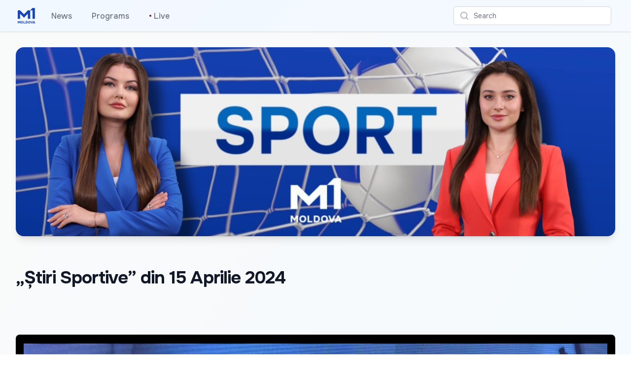

--- FILE ---
content_type: text/html; charset=utf-8
request_url: https://moldova1.md/f/en/3590
body_size: 8325
content:
<!DOCTYPE html>
<html lang="en">
<head>
    <meta charset="utf-8" />
    <meta name="viewport" content="width=device-width, initial-scale=1.0" />
    <meta name="robots" content="max-image-preview:large">
    <title>&#x201E;&#x218;tiri Sportive&#x201D; din 15  Aprilie 2024</title>
    <link rel="apple-touch-icon" sizes="180x180" href="/apple-touch-icon.png">
    <link rel="icon" type="image/png" sizes="32x32" href="/favicon-32x32.png">
    <link rel="icon" type="image/png" sizes="16x16" href="/favicon-16x16.png">
    <link rel="manifest" href="/site.webmanifest">
    <link rel="preconnect" href="https://fonts.googleapis.com">
    <link rel="preconnect" href="https://fonts.gstatic.com" crossorigin>
    <link href="https://fonts.googleapis.com/css2?family=Onest:wght@100..900&display=swap" rel="stylesheet">
    <link href="/css/site.css?v=F0OaZDJ3Q2a0JSAQmzMIeXFflDOtZCBW9Z_K2AOVKJo" rel="stylesheet" />
    <link rel="stylesheet" href="/css/tailwind.generated.css?v=psbgkAinJ9uLXobMLKfajoqhYIS0QFcBKmjTBwd33j0" />
    
    <meta property="og:title" content="&#x201E;&#x218;tiri Sportive&#x201D; din 15  Aprilie 2024">
    <meta property="og:type" content="article" />
    <meta property="og:image" content="https://storage.moldova1.md/images/2fffcfa3-21a0-491f-a144-e67abde82f0b.jpg">
    <meta property="og:url" content="https://moldova1.md/f/en/3590" />
    <meta property="og:description" content="-" />
    <meta name="description" content="-">
    <link href="https://cdnjs.cloudflare.com/ajax/libs/video.js/7.20.3/video-js.min.css" rel="stylesheet">

    <script async src="https://www.googletagmanager.com/gtag/js?id=G-Q7PDM7MDWR"></script>
    <script>
        window.dataLayer = window.dataLayer || [];
        function gtag() { dataLayer.push(arguments); }
        gtag('js', new Date());
        gtag('config', 'G-Q7PDM7MDWR');
    </script>
</head>
<body class="bg-gradient-to-br from-zinc-50 to-sky-50">

    

<header>
    <nav class="bg-white shadow gradientanim">
        <div class="mx-auto max-w-7xl px-2 sm:px-4 lg:px-8">
            <div class="flex h-16 justify-between">
                <div class="flex px-2 lg:px-0">
                        <div class="flex flex-shrink-0 items-center">
                        <a href="/" aria-label="Go to the main page">
                            <img class="block h-10 w-auto lg:hidden fill-teal-500 p-1" width="100" height="115" src="/images/M1Logo.svg" alt="Moldova 1">
                        </a>
                        <a href="/" aria-label="Go to the main page">
                            <img class="hidden h-10 w-auto lg:block fill-current text-teal-500 p-1" width="100" height="115" src="/images/M1Logo.svg" alt="Moldova 1">
                        </a>
                        </div>
                    <div class="hidden lg:ml-6 lg:flex lg:space-x-8 items-center">
                        <a href="/n/en" class="inline-flex items-center border-b-2 border-transparent px-1 pt-1 text-base font-medium text-gray-500 hover:border-gray-300 hover:text-gray-700">News</a>
                        <a href="/e/en" class="inline-flex items-center border-b-2 border-transparent px-1 pt-1 text-base font-medium text-gray-500 hover:border-gray-300 hover:text-gray-700">Programs</a>
                        <a href="/live"                class="inline-flex items-center border-b-2 border-transparent px-1 pt-1 text-base font-medium text-gray-500 hover:border-gray-300 hover:text-gray-700">
                            <span class="animate-flicker text-red-900" aria-hidden="true">&bull;</span>&nbsp;Live
                        </a>
                    </div>
                </div>
                <div class="flex flex-1 items-center justify-center px-2 lg:ml-6 lg:justify-end">
                    <div class="w-full max-w-lg lg:max-w-xs">
                        <label for="search" class="sr-only">Search</label>
                        <div class="relative">
                            <div class="pointer-events-none absolute inset-y-0 left-0 flex items-center pl-3">
                                <svg class="h-5 w-5 text-gray-400" xmlns="http://www.w3.org/2000/svg" viewBox="0 0 20 20" fill="currentColor" aria-hidden="true">
                                    <path fill-rule="evenodd" d="M9 3.5a5.5 5.5 0 100 11 5.5 5.5 0 000-11zM2 9a7 7 0 1112.452 4.391l3.328 3.329a.75.75 0 11-1.06 1.06l-3.329-3.328A7 7 0 012 9z" clip-rule="evenodd" />
                                </svg>
                            </div>
                            <form method="get" action="/search">
                                <input id="q" name="q" class="block w-full rounded-md border border-gray-300 bg-white py-2 pl-10 pr-3 leading-5 placeholder-gray-500 focus:border-indigo-500 focus:placeholder-gray-400 focus:outline-none focus:ring-1 focus:ring-indigo-500 sm:text-sm" placeholder="Search" type="search">
                            </form>
                        </div>
                    </div>
                </div>
                <div class="flex items-center lg:hidden">
                    <button type="button" class="mobile-menu-button inline-flex items-center justify-center rounded-md p-2 text-gray-400 hover:bg-gray-100 hover:text-gray-500 focus:outline-none focus:ring-2 focus:ring-inset focus:ring-indigo-500" aria-controls="mobile-menu" aria-expanded="false">
                        <span class="sr-only">Search</span>
                        <svg class="block h-6 w-6" xmlns="http://www.w3.org/2000/svg" fill="none" viewBox="0 0 24 24" stroke-width="1.5" stroke="currentColor" aria-hidden="true">
                            <path stroke-linecap="round" stroke-linejoin="round" d="M3.75 6.75h16.5M3.75 12h16.5m-16.5 5.25h16.5" />
                        </svg>
                        <svg class="hidden h-6 w-6" xmlns="http://www.w3.org/2000/svg" fill="none" viewBox="0 0 24 24" stroke-width="1.5" stroke="currentColor" aria-hidden="true">
                            <path stroke-linecap="round" stroke-linejoin="round" d="M6 18L18 6M6 6l12 12" />
                        </svg>
                    </button>
                </div>
            </div>
        </div>

        <div class="hidden" id="mobile-menu">
            <div class="space-y-1 pt-2 pb-3">
                <a href="/n/en" class="block border-l-4 border-transparent py-2 pl-3 pr-4 text-base font-medium text-gray-600 hover:border-gray-300 hover:bg-gray-50 hover:text-gray-800">News</a>
                <a href="/e/en" class="block border-l-4 border-transparent py-2 pl-3 pr-4 text-base font-medium text-gray-600 hover:border-gray-300 hover:bg-gray-50 hover:text-gray-800">Programs</a>
                <a href="/live"                class="block border-l-4 border-transparent py-2 pl-3 pr-4 text-base font-medium text-gray-600 hover:border-gray-300 hover:bg-gray-50 hover:text-gray-800"><span class="animate-flicker text-red-900" aria-hidden="true">&bull;</span>&nbsp;Live</a>
            </div>
        </div>
    </nav>
</header>

    



<div class="py-4 sm:py-6 lg:py-8 px-4 sm:px-6 lg:px-8">
    <img loading="lazy" class="h-full w-full object-cover md:shadow-lg sm:overflow-hidden sm:rounded-2xl" src="https://storage.moldova1.md/images/7430566c-6aa5-44c1-8809-59ad64766124.jpg" alt="&#x218;tiri sportive">
</div>

<div class="mx-auto max-w-7xl py-4 sm:py-6 lg:py-8 px-4 sm:px-6 lg:px-8">
    <h2 class="text-3xl font-bold tracking-tight text-gray-900 sm:text-4xl">&#x201E;&#x218;tiri Sportive&#x201D; din 15  Aprilie 2024</h2>
    <article class="py-4 sm:py-6 lg:py-8 prose prose-slate max-w-none lg:prose-xl">
        <ul>
<li></li>
</ul>

    </article>
</div>

<div id="content" class="mx-auto max-w-7xl mb-16 px-4 sm:px-6 lg:px-8">
    <div class="divide-y divide-gray-200 overflow-hidden bg-black md:rounded-lg md:shadow">
        <div class="p-0 md:p-4">
            <video class='not-prose w-full aspect-[16/9] video-js vjs-default-skin vjs-big-play-centered' poster="https://storage.moldova1.md/images/2fffcfa3-21a0-491f-a144-e67abde82f0b.jpg" controls preload='none' data-setup='{"fluid": true, "controls": true, "preload": "none", "language":"ro", "textTrackSettings": false, "playbackRates": [0.3, 0.5, 0.75, 1.0, 1.5, 2.0, 4.0]}'>
                <source src='https://original.trm.md/video/definst/MP4:2024/4/15/rtf.mp4/playlist.m3u8' type='application/x-mpegURL'></source>
                <p class='vjs-no-js'>Pentru a putea vedea acest video vă rugăm să activați Javascript sau să faceți upgrade la browser</p>
            </video>
        </div>
    </div>

    <h2 class="mt-8 mb-2 font-semibold text-gray-700 hover:text-gray-800 text-2xl">&#x201E;&#x218;tiri Sportive&#x201D; din 15  Aprilie 2024</h2>
    <div class="not-prose flex flex-wrap space-x-1 text-sm text-gray-400 hover:text-gray-500">
        <span>On the air</span>
        <time datetime="04/15/2024 18:35:00" class="whitespace-nowrap">luni, 15 aprilie 2024 21:35</time>
    </div>
</div>

<div class="mx-auto max-w-7xl mt-8 px-4 sm:px-6 lg:px-8 flex flex-row justify-center">
    <button id="share">
        <svg class="w-6 fill-gray-400 hover:fill-gray-900" viewBox="0 0 13 17" xmlns="http://www.w3.org/2000/svg">
            <path d="M2.28497 16.4104H10.1258C10.8413 16.4104 11.3768 16.2327 11.7322 15.8772C12.0923 15.5217 12.2723 14.9931 12.2723 14.2913V7.46899C12.2723 6.76717 12.0923 6.23853 11.7322 5.88306C11.3768 5.52759 10.8413 5.34985 10.1258 5.34985H8.21857V6.45044H10.1053C10.4425 6.45044 10.7046 6.54159 10.8914 6.72388C11.0783 6.90617 11.1717 7.17505 11.1717 7.53052V14.2297C11.1717 14.5852 11.0783 14.8541 10.8914 15.0364C10.7046 15.2187 10.4425 15.3098 10.1053 15.3098H2.29865C1.95685 15.3098 1.6948 15.2187 1.51251 15.0364C1.33022 14.8541 1.23907 14.5852 1.23907 14.2297V7.53052C1.23907 7.17505 1.33022 6.90617 1.51251 6.72388C1.6948 6.54159 1.95685 6.45044 2.29865 6.45044H4.1922V5.34985H2.28497C1.56948 5.34985 1.03172 5.52759 0.671692 5.88306C0.316223 6.23397 0.138489 6.76261 0.138489 7.46899V14.2913C0.138489 14.9976 0.316223 15.5263 0.671692 15.8772C1.03172 16.2327 1.56948 16.4104 2.28497 16.4104ZM6.20197 11.0579C6.35236 11.0579 6.47996 11.0055 6.58478 10.9006C6.69415 10.7958 6.74884 10.6705 6.74884 10.5247V3.50415L6.70782 2.47876L7.16583 2.96411L8.2049 4.07153C8.3006 4.18091 8.42365 4.2356 8.57404 4.2356C8.71531 4.2356 8.8338 4.19002 8.9295 4.09888C9.02521 4.00773 9.07306 3.89152 9.07306 3.75024C9.07306 3.62264 9.01837 3.50415 8.909 3.39478L6.59845 1.16626C6.53009 1.0979 6.46401 1.05005 6.40021 1.02271C6.34096 0.995361 6.27488 0.981689 6.20197 0.981689C6.13361 0.981689 6.06753 0.995361 6.00372 1.02271C5.94448 1.05005 5.8784 1.0979 5.80548 1.16626L3.49493 3.39478C3.39012 3.50415 3.33771 3.62264 3.33771 3.75024C3.33771 3.89152 3.38328 4.00773 3.47443 4.09888C3.56557 4.19002 3.68406 4.2356 3.8299 4.2356C3.98484 4.2356 4.11017 4.18091 4.20587 4.07153L5.2381 2.96411L5.70294 2.47876L5.66193 3.50415V10.5247C5.66193 10.6705 5.71434 10.7958 5.81915 10.9006C5.92853 11.0055 6.05613 11.0579 6.20197 11.0579Z" />
        </svg>
    </button>
</div>

<div class="mx-auto max-w-7xl mt-16">
    <div class="text-center">
        <h5 class="font-semibold text-gray-700 hover:text-gray-800 text-3xl">Watch more</h5>
    </div>
</div>


<div id="list" class="mx-auto max-w-7xl mb-12 mt-8">
    <div class="mx-auto mt-8 grid max-w-lg gap-5 lg:max-w-none lg:grid-cols-3 px-4 sm:px-6 lg:px-8">
            <div class="flex flex-col overflow-hidden rounded-lg shadow-lg">
                <div class="flex-shrink-0">
                    <a href="/f/en/9381#content">
                        <img loading="lazy" class="h-48 w-full object-cover" src="https://storage.moldova1.md/images/22b51263-534d-42ed-bb2f-0d49bfd1f501.jpg" alt="&#x201E;&#x218;tiri Sportive&#x201D; din 21 ianuarie 2026">
                    </a>
                </div>
                <div class="flex flex-1 flex-col justify-between bg-white p-6">
                    <div class="flex-1">
                        <a href="/f/en/9381#content" class="mt-2 block">
                            <p class="text-xl font-semibold text-gray-900">&#x201E;&#x218;tiri Sportive&#x201D; din 21 ianuarie 2026</p>
                        </a>
                    </div>
                    <div class="mt-6 flex items-center">
                        <div class="flex space-x-1 text-sm text-gray-500">
                            <time datetime="01/21/2026 19:40:00">21.01.2026</time>
                        </div>
                    </div>
                </div>
            </div>
            <div class="flex flex-col overflow-hidden rounded-lg shadow-lg">
                <div class="flex-shrink-0">
                    <a href="/f/en/9368#content">
                        <img loading="lazy" class="h-48 w-full object-cover" src="https://storage.moldova1.md/images/6bb17ebc-984f-4835-8326-c908ee2e4493.jpg" alt="&#x201E;&#x218;tiri Sportive&#x201D; din 20 ianuarie 2026">
                    </a>
                </div>
                <div class="flex flex-1 flex-col justify-between bg-white p-6">
                    <div class="flex-1">
                        <a href="/f/en/9368#content" class="mt-2 block">
                            <p class="text-xl font-semibold text-gray-900">&#x201E;&#x218;tiri Sportive&#x201D; din 20 ianuarie 2026</p>
                        </a>
                    </div>
                    <div class="mt-6 flex items-center">
                        <div class="flex space-x-1 text-sm text-gray-500">
                            <time datetime="01/20/2026 19:45:00">20.01.2026</time>
                        </div>
                    </div>
                </div>
            </div>
            <div class="flex flex-col overflow-hidden rounded-lg shadow-lg">
                <div class="flex-shrink-0">
                    <a href="/f/en/9353#content">
                        <img loading="lazy" class="h-48 w-full object-cover" src="https://storage.moldova1.md/images/d8b5c186-5f21-4fde-9dc4-98579777fdf1.jpg" alt="&#x201E;&#x218;tiri Sportive&#x201D; din 19 ianuarie 2026">
                    </a>
                </div>
                <div class="flex flex-1 flex-col justify-between bg-white p-6">
                    <div class="flex-1">
                        <a href="/f/en/9353#content" class="mt-2 block">
                            <p class="text-xl font-semibold text-gray-900">&#x201E;&#x218;tiri Sportive&#x201D; din 19 ianuarie 2026</p>
                        </a>
                    </div>
                    <div class="mt-6 flex items-center">
                        <div class="flex space-x-1 text-sm text-gray-500">
                            <time datetime="01/19/2026 19:45:00">19.01.2026</time>
                        </div>
                    </div>
                </div>
            </div>
    </div>
</div>


<div class="mx-auto max-w-7xl mb-8 md:mt-16 divide-y-2 divide-gray-200 px-4 sm:px-6 lg:px-8">
    <nav class="flex items-center justify-between border-t border-gray-200 px-4 sm:px-0">
            <div class="-mt-px flex w-0 flex-1">
            </div>

        <div class="hidden md:-mt-px md:flex">
                    <a href="/w/en/45/1#list" class="inline-flex items-center border-t-2 border-transparent px-4 pt-4 text-sm font-medium text-gray-500 hover:border-gray-300 hover:text-gray-700">1</a>
                    <a href="/w/en/45/2#list" class="inline-flex items-center border-t-2 border-transparent px-4 pt-4 text-sm font-medium text-gray-500 hover:border-gray-300 hover:text-gray-700">2</a>
                    <a href="/w/en/45/3#list" class="inline-flex items-center border-t-2 border-transparent px-4 pt-4 text-sm font-medium text-gray-500 hover:border-gray-300 hover:text-gray-700">3</a>
                    <a href="/w/en/45/4#list" class="inline-flex items-center border-t-2 border-transparent px-4 pt-4 text-sm font-medium text-gray-500 hover:border-gray-300 hover:text-gray-700">4</a>
                    <a href="/w/en/45/5#list" class="inline-flex items-center border-t-2 border-transparent px-4 pt-4 text-sm font-medium text-gray-500 hover:border-gray-300 hover:text-gray-700">5</a>
        </div>
        <div class="-mt-px flex w-0 flex-1 justify-end">
            <a href="/w/en/45/1#list" class="inline-flex items-center border-t-2 border-transparent pt-4 pl-1 text-sm font-medium text-gray-500 hover:border-gray-300 hover:text-gray-700">
                Urm&#x103;toarea
                <!-- Heroicon name: mini/arrow-long-right -->
                <svg class="ml-3 h-5 w-5 text-gray-400" xmlns="http://www.w3.org/2000/svg" viewBox="0 0 20 20" fill="currentColor" aria-hidden="true">
                    <path fill-rule="evenodd" d="M2 10a.75.75 0 01.75-.75h12.59l-2.1-1.95a.75.75 0 111.02-1.1l3.5 3.25a.75.75 0 010 1.1l-3.5 3.25a.75.75 0 11-1.02-1.1l2.1-1.95H2.75A.75.75 0 012 10z" clip-rule="evenodd" />
                </svg>
            </a>
        </div>
    </nav>
</div>



    
<footer>
    <div class="mx-auto max-w-7xl overflow-hidden py-8 px-4 sm:px-6 lg:px-8">
        <nav class="-mx-5 -my-2 flex flex-wrap justify-center" aria-label="Footer">
            <div class="px-4 py-2">
                <a href="https://moldova1.md" class="text-base text-gray-500 hover:text-gray-900">Moldova 1</a>
            </div>

            <div class="px-4 py-2">
                <a href="https://moldova1.md/moldova2" class="text-base text-gray-500 hover:text-gray-900">Moldova 2</a>
            </div>

            <div class="px-4 py-2">
                <a href="https://radiomoldova.md" class="text-base text-gray-500 hover:text-gray-900">Radio Moldova</a>
            </div>

            <div class="px-4 py-2">
                <a href="https://radiomoldova.md/tineret" class="text-base text-gray-500 hover:text-gray-900">Radio Moldova Tineret</a>
            </div>

            <div class="px-4 py-2">
                <a href="https://radiomoldova.md/muzical" class="text-base text-gray-500 hover:text-gray-900">Radio Moldova Muzical</a>
            </div>
            <div class="px-4 py-2">
                <a href="https://radiomoldova.md/comrat" class="text-base text-gray-500 hover:text-gray-900">Radio Moldova Comrat</a>
            </div>
            <div class="px-4 py-2">
                <a href="https://trm.md/ro/cic" class="text-base text-gray-500 hover:text-gray-900">CIC</a>
            </div>

            <div class="px-4 py-2">
                <a href="https://trm.md/ro/telefilm-chisinau" class="text-base text-gray-500 hover:text-gray-900">Telefilm Chișinău</a>
            </div>

            <div class="px-4 py-2">
                <a href="https://trm.md/ro/teleradio-moldova" class="text-base text-gray-500 hover:text-gray-900">Teleradio Moldova</a>
            </div>
        </nav>

        <div class="mt-8 flex justify-center space-x-6">
            <a href="https://news.google.com/publications/CAAqBwgKMKqcxgswzbfdAw?hl=ro&gl=RO&ceid=RO%3Aro" class="text-gray-400 hover:text-gray-500">
                <span class="sr-only">Google News</span>
                <svg class="h-6 w-6" version="1.1" xmlns="http://www.w3.org/2000/svg" x="0" y="0" viewBox="0 0 6550.8 5359.7" xml:space="preserve">
                    <path fill="#0C9D58" d="M5210.8 3635.7c0 91.2-75.2 165.9-167.1 165.9H1507c-91.9 0-167.1-74.7-167.1-165.9V165.9C1339.9 74.7 1415.1 0 1507 0h3536.8c91.9 0 167.1 74.7 167.1 165.9v3469.8z" />
                    <polygon opacity=".2" fill="#004D40" points="5210.8,892 3885.3,721.4 5210.8,1077" />
                    <path opacity=".2" fill="#004D40" d="M3339.3 180.9L1332 1077.2l2218.5-807.5v-2.2c-39-83.6-134-122.6-211.2-86.6z" />
                    <path opacity=".2" fill="#FFFFFF" d="M5043.8 0H1507c-91.9 0-167.1 74.7-167.1 165.9v37.2c0-91.2 75.2-165.9 167.1-165.9h3536.8c91.9 0 167.1 74.7 167.1 165.9v-37.2C5210.8 74.7 5135.7 0 5043.8 0z" />
                    <path fill="#EA4335" d="M2198.2 3529.1c-23.9 89.1 23.8 180 106 202l3275.8 881c82.2 22 169-32.9 192.8-122l771.7-2880c23.9-89.1-23.8-180-106-202l-3275.8-881c-82.2-22-169 32.9-192.8 122l-771.7 2880z" />
                    <polygon opacity=".2" fill="#3E2723" points="5806.4,2638.1 5978.7,3684.8 5806.4,4328.1" />
                    <polygon opacity=".2" fill="#3E2723" points="3900.8,764.1 4055.2,805.6 4151,1451.6" />
                    <path opacity=".2" fill="#FFFFFF" d="M6438.6 1408.1l-3275.8-881c-82.2-22-169 32.9-192.8 122l-771.7 2880c-1.3 4.8-1.6 9.7-2.5 14.5l765.9-2858.2c23.9-89.1 110.7-144 192.8-122l3275.8 881c77.7 20.8 123.8 103.3 108.5 187.6l5.9-21.9c23.8-89.1-23.9-180-106.1-202z" />
                    <path fill="#FFC107" d="M4778.1 3174.4c31.5 86.7-8.1 181.4-88 210.5L1233.4 4643c-80 29.1-171.2-18-202.7-104.7L10.9 1736.5c-31.5-86.7 8.1-181.4 88-210.5L3555.6 267.9c80-29.1 171.2 18 202.7 104.7l1019.8 2801.8z" />
                    <path opacity=".2" fill="#FFFFFF" d="M24 1771.8c-31.5-86.7 8.1-181.4 88-210.5L3568.7 303.1c79.1-28.8 169 17.1 201.5 102l-11.9-32.6c-31.6-86.7-122.8-133.8-202.7-104.7L98.9 1526c-80 29.1-119.6 123.8-88 210.5l1019.8 2801.8c.3.9.9 1.7 1.3 2.7L24 1771.8z" />
                    <path fill="#4285F4" d="M5806.4 5192.2c0 92.1-75.4 167.5-167.5 167.5h-4727c-92.1 0-167.5-75.4-167.5-167.5V1619.1c0-92.1 75.4-167.5 167.5-167.5h4727c92.1 0 167.5 75.4 167.5 167.5v3573.1z" />
                    <path fill="#FFFFFF" d="M4903.8 2866H3489.4v-372.2h1414.4c41.1 0 74.4 33.3 74.4 74.4v223.3c0 41.1-33.3 74.5-74.4 74.5zM4903.8 4280.3H3489.4v-372.2h1414.4c41.1 0 74.4 33.3 74.4 74.4v223.3c0 41.2-33.3 74.5-74.4 74.5zM5127.1 3573.1H3489.4v-372.2h1637.7c41.1 0 74.4 33.3 74.4 74.4v223.3c0 41.2-33.3 74.5-74.4 74.5z" />
                    <path opacity=".2" fill="#1A237E" d="M5638.9 5322.5h-4727c-92.1 0-167.5-75.4-167.5-167.5v37.2c0 92.1 75.4 167.5 167.5 167.5h4727c92.1 0 167.5-75.4 167.5-167.5V5155c0 92.1-75.4 167.5-167.5 167.5z" />
                    <path opacity=".2" fill="#FFFFFF" d="M911.9 1488.8h4727c92.1 0 167.5 75.4 167.5 167.5v-37.2c0-92.1-75.4-167.5-167.5-167.5h-4727c-92.1 0-167.5 75.4-167.5 167.5v37.2c0-92.1 75.4-167.5 167.5-167.5z" />
                    <path fill="#FFFFFF" d="M2223.9 3238.2v335.7h481.7c-39.8 204.5-219.6 352.8-481.7 352.8-292.4 0-529.5-247.3-529.5-539.7s237.1-539.7 529.5-539.7c131.7 0 249.6 45.3 342.7 134v.2l254.9-254.9c-154.8-144.3-356.7-232.8-597.7-232.8-493.3 0-893.3 399.9-893.3 893.3s399.9 893.3 893.3 893.3c515.9 0 855.3-362.7 855.3-873 0-58.5-5.4-114.9-14.1-169.2h-841.1z" />
                    <g opacity=".2" fill="#1A237E">
                    <path d="M2233.2 3573.9v37.2h472.7c3.5-12.2 6.5-24.6 9-37.2h-481.7z" />
                    <path d="M2233.2 4280.3c-487.1 0-882.9-389.9-892.8-874.7-.1 6.2-.5 12.4-.5 18.6 0 493.4 399.9 893.3 893.3 893.3 515.9 0 855.3-362.7 855.3-873 0-4.1-.5-7.9-.5-12-11.1 497-347.4 847.8-854.8 847.8zM2575.9 2981.3c-93.1-88.6-211.1-134-342.7-134-292.4 0-529.5 247.3-529.5 539.7 0 6.3.7 12.4.9 18.6 9.9-284.2 242.4-521.1 528.6-521.1 131.7 0 249.6 45.3 342.7 134v.2l273.5-273.5c-6.4-6-13.5-11.3-20.1-17.1L2576 2981.5l-.1-.2z" />
                    </g>
                    <path opacity=".2" fill="#1A237E" d="M4978.2 2828.7v-37.2c0 41.1-33.3 74.4-74.4 74.4H3489.4v37.2h1414.4c41.1.1 74.4-33.2 74.4-74.4zM4903.8 4280.3H3489.4v37.2h1414.4c41.1 0 74.4-33.3 74.4-74.4v-37.2c0 41.1-33.3 74.4-74.4 74.4zM5127.1 3573.1H3489.4v37.2h1637.7c41.1 0 74.4-33.3 74.4-74.4v-37.2c0 41.1-33.3 74.4-74.4 74.4z" />
                    <radialGradient id="a" cx="1476.404" cy="434.236" r="6370.563" gradientUnits="userSpaceOnUse">
                    <stop offset="0" stop-color="#fff" stop-opacity=".1" />
                    <stop offset="1" stop-color="#fff" stop-opacity="0" />
                    </radialGradient>
                    <path fill="url(#a)" d="M6438.6 1408.1l-1227.7-330.2v-912c0-91.2-75.2-165.9-167.1-165.9H1507c-91.9 0-167.1 74.7-167.1 165.9v908.4L98.9 1526c-80 29.1-119.6 123.8-88 210.5l733.5 2015.4v1440.3c0 92.1 75.4 167.5 167.5 167.5h4727c92.1 0 167.5-75.4 167.5-167.5v-826.9l738.3-2755.2c23.8-89.1-23.9-180-106.1-202z" />
                </svg>
            </a>

            <a href="https://www.facebook.com/teleradiomoldova" class="text-gray-400 hover:text-gray-500">
                <span class="sr-only">Facebook</span>
                <svg class="h-6 w-6" fill="currentColor" viewBox="0 0 24 24" aria-hidden="true">
                    <path fill-rule="evenodd" d="M22 12c0-5.523-4.477-10-10-10S2 6.477 2 12c0 4.991 3.657 9.128 8.438 9.878v-6.987h-2.54V12h2.54V9.797c0-2.506 1.492-3.89 3.777-3.89 1.094 0 2.238.195 2.238.195v2.46h-1.26c-1.243 0-1.63.771-1.63 1.562V12h2.773l-.443 2.89h-2.33v6.988C18.343 21.128 22 16.991 22 12z" clip-rule="evenodd" />
                </svg>
            </a>

            <a href="https://www.instagram.com/trm.md" class="text-gray-400 hover:text-gray-500">
                <span class="sr-only">Instagram</span>
                <svg class="h-6 w-6" fill="currentColor" viewBox="0 0 24 24" aria-hidden="true">
                    <path fill-rule="evenodd" d="M12.315 2c2.43 0 2.784.013 3.808.06 1.064.049 1.791.218 2.427.465a4.902 4.902 0 011.772 1.153 4.902 4.902 0 011.153 1.772c.247.636.416 1.363.465 2.427.048 1.067.06 1.407.06 4.123v.08c0 2.643-.012 2.987-.06 4.043-.049 1.064-.218 1.791-.465 2.427a4.902 4.902 0 01-1.153 1.772 4.902 4.902 0 01-1.772 1.153c-.636.247-1.363.416-2.427.465-1.067.048-1.407.06-4.123.06h-.08c-2.643 0-2.987-.012-4.043-.06-1.064-.049-1.791-.218-2.427-.465a4.902 4.902 0 01-1.772-1.153 4.902 4.902 0 01-1.153-1.772c-.247-.636-.416-1.363-.465-2.427-.047-1.024-.06-1.379-.06-3.808v-.63c0-2.43.013-2.784.06-3.808.049-1.064.218-1.791.465-2.427a4.902 4.902 0 011.153-1.772A4.902 4.902 0 015.45 2.525c.636-.247 1.363-.416 2.427-.465C8.901 2.013 9.256 2 11.685 2h.63zm-.081 1.802h-.468c-2.456 0-2.784.011-3.807.058-.975.045-1.504.207-1.857.344-.467.182-.8.398-1.15.748-.35.35-.566.683-.748 1.15-.137.353-.3.882-.344 1.857-.047 1.023-.058 1.351-.058 3.807v.468c0 2.456.011 2.784.058 3.807.045.975.207 1.504.344 1.857.182.466.399.8.748 1.15.35.35.683.566 1.15.748.353.137.882.3 1.857.344 1.054.048 1.37.058 4.041.058h.08c2.597 0 2.917-.01 3.96-.058.976-.045 1.505-.207 1.858-.344.466-.182.8-.398 1.15-.748.35-.35.566-.683.748-1.15.137-.353.3-.882.344-1.857.048-1.055.058-1.37.058-4.041v-.08c0-2.597-.01-2.917-.058-3.96-.045-.976-.207-1.505-.344-1.858a3.097 3.097 0 00-.748-1.15 3.098 3.098 0 00-1.15-.748c-.353-.137-.882-.3-1.857-.344-1.023-.047-1.351-.058-3.807-.058zM12 6.865a5.135 5.135 0 110 10.27 5.135 5.135 0 010-10.27zm0 1.802a3.333 3.333 0 100 6.666 3.333 3.333 0 000-6.666zm5.338-3.205a1.2 1.2 0 110 2.4 1.2 1.2 0 010-2.4z" clip-rule="evenodd" />
                </svg>
            </a>

            <a href="https://twitter.com/teleradiomd" class="text-gray-400 hover:text-gray-500">
                <span class="sr-only">Twitter</span>
                <svg class="h-6 w-6" fill="currentColor" viewBox="0 0 24 24" aria-hidden="true">
                    <path d="M8.29 20.251c7.547 0 11.675-6.253 11.675-11.675 0-.178 0-.355-.012-.53A8.348 8.348 0 0022 5.92a8.19 8.19 0 01-2.357.646 4.118 4.118 0 001.804-2.27 8.224 8.224 0 01-2.605.996 4.107 4.107 0 00-6.993 3.743 11.65 11.65 0 01-8.457-4.287 4.106 4.106 0 001.27 5.477A4.072 4.072 0 012.8 9.713v.052a4.105 4.105 0 003.292 4.022 4.095 4.095 0 01-1.853.07 4.108 4.108 0 003.834 2.85A8.233 8.233 0 012 18.407a11.616 11.616 0 006.29 1.84" />
                </svg>
            </a>
        </div>

        <div class="mt-16 mx-auto max-w-7xl items-center px-4 sm:px-6 lg:px-8">
            <div class="flex justify-center">
                <a href="https://drrm.gov.ro/w/"><img loading="lazy" height="200" width="220" src="/images/dprrm.svg" alt="Departamentul pentru Relația cu Republica Moldova" /></a>
            </div>
            <div class="p-4">
                <p class="text-center text-sm text-gray-400">The content of this website does not represent the official position of the Department for Relations with the Republic of Moldova.</p>
            </div>
            <div class="mt-12 p-4">
                <p class="text-center text-base text-gray-400"><a href="https://www.trm.md">&copy; 2026  IP Teleradio-Moldova. All rights reserved.</a></p>
            </div>
        </div>

        <nav class="-mx-5 -my-2 flex flex-wrap justify-center" aria-label="Footer">
            <div class="px-4 py-2">
                <a href="/" aria-label="Arată versiunea site-ului în limba română" class="text-base text-gray-500 hover:text-gray-900">Română</a>
            </div>
            <div class="px-4 py-2">
                <a href="/i/ru" aria-label="Показать русскоязычную версию сайта" class="text-base text-gray-500 hover:text-gray-900">Русский</a>
            </div>
            <div class="px-4 py-2">
                <a href="/i/en" aria-label="Show english site version" class="text-base text-gray-500 hover:text-gray-900">English</a>
            </div>
        </nav>
    </div>
</footer>


    <script src="/js/site.js?v=hmZYv-dfyNwNvC0lveAjjYwzb03dPamUnAhNTZKGvN4"></script>
    
    <script src="https://cdnjs.cloudflare.com/ajax/libs/video.js/7.20.3/video.min.js"></script>
    <script>
        function setupShareButton() {
            const shareButton = document.getElementById('share');
            const title = document.title;
            const text = "";
            const url = window.location.href;
            shareButton.addEventListener('click', event => {
                if (navigator.share !== undefined) {
                    navigator
                        .share({
                            title,
                            text,
                            url
                        })
                        .then(() => console.log("Distribuit!"))
                        .catch(err => console.error(err));
                } else {
                    window.location = `mailto:?subject=${title}&body=${text}%0A${url}`;
                }
            });
        }
        setupShareButton();
    </script>

<script defer src="https://static.cloudflareinsights.com/beacon.min.js/vcd15cbe7772f49c399c6a5babf22c1241717689176015" integrity="sha512-ZpsOmlRQV6y907TI0dKBHq9Md29nnaEIPlkf84rnaERnq6zvWvPUqr2ft8M1aS28oN72PdrCzSjY4U6VaAw1EQ==" data-cf-beacon='{"version":"2024.11.0","token":"0226aa71837f444aa6e34fa6b0a83d50","r":1,"server_timing":{"name":{"cfCacheStatus":true,"cfEdge":true,"cfExtPri":true,"cfL4":true,"cfOrigin":true,"cfSpeedBrain":true},"location_startswith":null}}' crossorigin="anonymous"></script>
</body>
</html>
